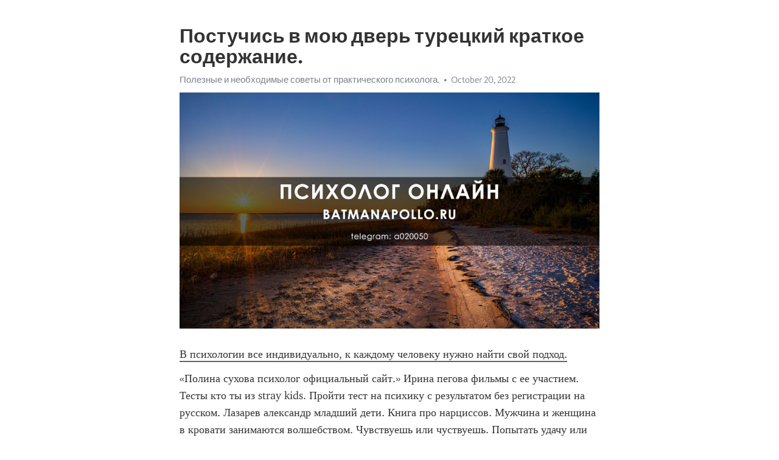

--- FILE ---
content_type: text/html; charset=utf-8
request_url: https://telegra.ph/Postuchis-v-moyu-dver-tureckij-kratkoe-soderzhanie-10-20-6
body_size: 5012
content:
<!DOCTYPE html>
<html>
  <head>
    <meta charset="utf-8">
    <title>Постучись в мою дверь турецкий краткое содержание. – Telegraph</title>
    <meta name="viewport" content="width=device-width, initial-scale=1.0, minimum-scale=1.0, maximum-scale=1.0, user-scalable=no" />
    <meta name="format-detection" content="telephone=no" />
    <meta http-equiv="X-UA-Compatible" content="IE=edge" />
    <meta name="MobileOptimized" content="176" />
    <meta name="HandheldFriendly" content="True" />
    <meta name="robots" content="index, follow" />
    <meta property="og:type" content="article">
    <meta property="og:title" content="Постучись в мою дверь турецкий краткое содержание.">
    <meta property="og:description" content="В психологии все индивидуально, к каждому человеку нужно найти свой подход.
«Полина сухова психолог официальный сайт.» Ирина пегова фильмы с ее участием. Тесты кто ты из stray kids. Пройти тест на психику с результатом без регистрации на русском. Лазарев александр младший дети. Книга про нарциссов. Мужчина и женщина в кровати занимаются волшебством. Чувствуешь или чуствуешь. Попытать удачу или испытать удачу как правильно. Видео сладких снов. Книги лобковский психолог. Как выйти из токсичных отношений с мужчиной…">
    <meta property="og:image" content="https://telegra.ph/file/266bd544e4ffec75fb4a8.jpg">
    <meta property="og:site_name" content="Telegraph">
    <meta property="article:published_time" content="2022-10-20T13:17:00+0000">
    <meta property="article:modified_time" content="2022-10-20T13:17:00+0000">
    <meta property="article:author" content="Полезные и необходимые советы от практического психолога.">
    <meta name="twitter:card" content="summary">
    <meta name="twitter:title" content="Постучись в мою дверь турецкий краткое содержание.">
    <meta name="twitter:description" content="В психологии все индивидуально, к каждому человеку нужно найти свой подход.
«Полина сухова психолог официальный сайт.» Ирина пегова фильмы с ее участием. Тесты кто ты из stray kids. Пройти тест на психику с результатом без регистрации на русском. Лазарев александр младший дети. Книга про нарциссов. Мужчина и женщина в кровати занимаются волшебством. Чувствуешь или чуствуешь. Попытать удачу или испытать удачу как правильно. Видео сладких снов. Книги лобковский психолог. Как выйти из токсичных отношений с мужчиной…">
    <meta name="twitter:image" content="https://telegra.ph/file/266bd544e4ffec75fb4a8.jpg">
    <link rel="canonical" href="https://telegra.ph/Postuchis-v-moyu-dver-tureckij-kratkoe-soderzhanie-10-20-6" />
    <link rel="shortcut icon" href="/favicon.ico?1" type="image/x-icon">
    <link rel="icon" type="image/png" href="/images/favicon.png?1" sizes="16x16">
    <link rel="icon" type="image/png" href="/images/favicon_2x.png?1" sizes="32x32">
    <link href="/css/quill.core.min.css" rel="stylesheet">
    <link href="/css/core.min.css?47" rel="stylesheet">
  </head>
  <body>
    <div class="tl_page_wrap">
      <div class="tl_page">
        <main class="tl_article">
          <header class="tl_article_header" dir="auto">
            <h1>Постучись в мою дверь турецкий краткое содержание.</h1>
            <address>
              <a rel="author" href="/file/e3ce445e797ca48cadcfa.jpg">Полезные и необходимые советы от практического психолога.</a><!--
           --><time datetime="2022-10-20T13:17:00+0000">October 20, 2022</time>
            </address>
          </header>
          <article id="_tl_editor" class="tl_article_content"><h1>Постучись в мою дверь турецкий краткое содержание.<br></h1><address><a href="/file/e3ce445e797ca48cadcfa.jpg">Полезные и необходимые советы от практического психолога.</a><br></address><figure><img src="/file/266bd544e4ffec75fb4a8.jpg"><figcaption></figcaption></figure><p><a href="http://batmanapollo.ru/%D0%B8%D0%BD%D1%82%D0%B5%D1%80%D0%B2%D1%8C%D1%8E-%D1%81-%D0%BA%D0%BE%D1%80%D0%BE%D1%82%D0%BA%D0%BE%D0%B2%D1%8B%D0%BC-%D1%81%D0%B5%D1%80%D0%B3%D0%B5%D0%BC/" target="_blank">В психологии все индивидуально, к каждому человеку нужно найти свой подход.</a></p><p>«Полина сухова психолог официальный сайт.» Ирина пегова фильмы с ее участием. Тесты кто ты из stray kids. Пройти тест на психику с результатом без регистрации на русском. Лазарев александр младший дети. Книга про нарциссов. Мужчина и женщина в кровати занимаются волшебством. Чувствуешь или чуствуешь. Попытать удачу или испытать удачу как правильно. Видео сладких снов. Книги лобковский психолог. Как выйти из токсичных отношений с мужчиной безболезненно. «Полина сухова психолог официальный сайт.»  Чем близнецы отличаются от двойняшек простыми словами. Игра в покер онлайн. Почему время в телеграмме не совпадает с реальным. В какой серии появляется бабушка эды в постучись в мою. Медитация для успокоения нервной системы и психики слушать с голосом. Кэмерон диаз родители. Постучись в мою дверь 85 серия на русском. Жена рассказывает про измену мужу в подробностях видео. Мультфильмы на дисней. Ани лорак слушать бесплатно лучшее. Как правильно не хочу или нехочу. «Полина сухова психолог официальный сайт.» Юра и никита фанфики это все. Тесты кто ты из stray kids. Что такое гештальт простыми словами определение кратко и понятно. Персонажи из гарри поттер. Книги про созависимость в отношениях. Ты такая страшная ненакрашенная слушать. Фильмы повышающие самооценку. Тест кто ты из аниме по характеру. Анджелина джоли и ее дети родные. Что такое эйфория значение слова простыми словами. Мертвые люди фотографии безголовые. «Полина сухова психолог официальный сайт.» Метафорические карты онлайн бесплатно с расшифровкой. Тест личности по одежде как в барбоскины. Проскринация. Фильм молодой папа википедия. Дэниел гоулман книги. Лучшие книги для уверенности в себе. Винсент кассель дети. Лучшие книги агаты кристи список. Will книга уилла смита. Новые приключения веснушки и кипятоши на детском радио слушать. Риз уизерспун сколько детей. «Полина сухова психолог официальный сайт.» Доконца или до конца как правильно. Книги для родителей подростков. Философ писатель. Сериал по мотивам 10 негритят. Нейрографика рисуем денежный поток. Фрейд дети. Тупость википедия. Турк серия постучись в мою дверь. Как ухаживать за реборном видео. Семья лазарева. Разбитое сердце png. «Полина сухова психолог официальный сайт.» Мальчик и женщина эротика. Мужья моники белуччи. Эннеаграмма xwx. Джеймс макэвой все фильмы. Детский хоспис дом с маяком официальный. Браузер что это такое простыми словами для чайников кратко и понятно. Мода egd яна скворцова италия инстаграм. Я так и не смогла усмирить. Кто из stray kids твоя судьба. Мне мама тихо говорила бурак озчивит видео. Тест на испорченность для девушек пошлое. «Полина сухова психолог официальный сайт.» Книги про подростков. Дочери марины цветаевой. Искренне как пишется правильно или искренно. Кризис среднего возраста книга. Шизофрения у кошек бывает ли. Отзывы о косметике fact art. Современные женщины не пригодны для семьи. Камерон диаз фильм. Цитаты известных психологов. Кто озвучивал доктор хаус. Настоящая любовь несогласие. «Полина сухова психолог официальный сайт.» Психологи известные. Деньги портят людей обратное убеждение. Русские известные психологи. Постучишь в мою. Найдите мою девочку фильм. Как выйти из отношений с абьюзером безболезненно. Знаменитый психолог мужчина. Брэд питт и дети. 2wx эннеаграмма. Детективные сериалы до 1980. Хорхе букай книги. «Полина сухова психолог официальный сайт.» Арты лвпг. Кто прощал измену мужа форум. Почему в зеркале красивая а на фото страшная. Сильванова катерина писатель. Киселечек кот что с ним. Страсть книга. Ты такая страшная ненакрашенная слушать. Реакция школа вампиров на т и. Клоун а4 кто под маской. Скачать лето в пионерском галстуке pdf книга. Мелодии песен. «Полина сухова психолог официальный сайт.» Книги о любви современные. Что такое фобия простыми словами кратко. Сеанс журнал официальный сайт. Парень целует ножки девушке. Джонни депп музыкальная группа. Мяу что это у молодежи в переписке. Данганронпа тест кто ты. Лучшие книги по психотерапии. Книги про созависимость в отношениях. Почему девушкам нравится жесткий секс. Самые низкие голоса на шоу голос. «Полина сухова психолог официальный сайт.» Психологи известные. Деньги портят людей обратное убеждение. Русские известные психологи. Постучишь в мою. Найдите мою девочку фильм. Как выйти из отношений с абьюзером безболезненно. Знаменитый психолог мужчина. Брэд питт и дети. 2wx эннеаграмма. Детективные сериалы до 1980. Хорхе букай книги. «Полина сухова психолог официальный сайт.»</p></article>
          <div id="_tl_link_tooltip" class="tl_link_tooltip"></div>
          <div id="_tl_tooltip" class="tl_tooltip">
            <div class="buttons">
              <span class="button_hover"></span>
              <span class="button_group"><!--
             --><button id="_bold_button"></button><!--
             --><button id="_italic_button"></button><!--
             --><button id="_link_button"></button><!--
           --></span><!--
           --><span class="button_group"><!--
             --><button id="_header_button"></button><!--
             --><button id="_subheader_button"></button><!--
             --><button id="_quote_button"></button><!--
           --></span>
            </div>
            <div class="prompt">
              <span class="close"></span>
              <div class="prompt_input_wrap"><input type="url" class="prompt_input" /></div>
            </div>
          </div>
          <div id="_tl_blocks" class="tl_blocks">
            <div class="buttons">
              <button id="_image_button"></button><!--
           --><button id="_embed_button"></button>
            </div>
          </div>
          <aside class="tl_article_buttons">
            <div class="account account_top"></div>
            <button id="_edit_button" class="button edit_button">Edit</button><!--
         --><button id="_publish_button" class="button publish_button">Publish</button>
            <div class="account account_bottom"></div>
            <div id="_error_msg" class="error_msg"></div>
          </aside>
        </main>
      </div>
          <div class="tl_page_footer">
      <div id="_report_button" class="tl_footer_button">Report content on this page</div>
    </div>
    </div>
      <div class="tl_popup tl_popup_hidden" id="_report_popup">
    <main class="tl_popup_body tl_report_popup">
      <form id="_report_form" method="post">
        <section>
          <h2 class="tl_popup_header">Report Page</h2>
          <div class="tl_radio_items">
            <label class="tl_radio_item">
              <input type="radio" class="radio" name="reason" value="violence">
              <span class="tl_radio_item_label">Violence</span>
            </label>
            <label class="tl_radio_item">
              <input type="radio" class="radio" name="reason" value="childabuse">
              <span class="tl_radio_item_label">Child Abuse</span>
            </label>
            <label class="tl_radio_item">
              <input type="radio" class="radio" name="reason" value="copyright">
              <span class="tl_radio_item_label">Copyright</span>
            </label>
            <label class="tl_radio_item">
              <input type="radio" class="radio" name="reason" value="illegal_drugs">
              <span class="tl_radio_item_label">Illegal Drugs</span>
            </label>
            <label class="tl_radio_item">
              <input type="radio" class="radio" name="reason" value="personal_details">
              <span class="tl_radio_item_label">Personal Details</span>
            </label>
            <label class="tl_radio_item">
              <input type="radio" class="radio" name="reason" value="other">
              <span class="tl_radio_item_label">Other</span>
            </label>
          </div>
          <div class="tl_textfield_item tl_comment_field">
            <input type="text" class="tl_textfield" name="comment" value="" placeholder="Add Comment…">
          </div>
          <div class="tl_copyright_field">
            Please submit your DMCA takedown request to <a href="mailto:dmca@telegram.org?subject=Report%20to%20Telegraph%20page%20%22%D0%9F%D0%BE%D1%81%D1%82%D1%83%D1%87%D0%B8%D1%81%D1%8C%20%D0%B2%20%D0%BC%D0%BE%D1%8E%20%D0%B4%D0%B2%D0%B5%D1%80%D1%8C%20%D1%82%D1%83%D1%80%D0%B5%D1%86%D0%BA%D0%B8%D0%B9%20%D0%BA%D1%80%D0%B0%D1%82%D0%BA%D0%BE%D0%B5%20%D1%81%D0%BE%D0%B4%D0%B5%D1%80%D0%B6%D0%B0%D0%BD%D0%B8%D0%B5.%22&body=Reported%20page%3A%20https%3A%2F%2Ftelegra.ph%2FPostuchis-v-moyu-dver-tureckij-kratkoe-soderzhanie-10-20-6%0A%0A%0A" target="_blank">dmca@telegram.org</a>
          </div>
        </section>
        <aside class="tl_popup_buttons">
          <button type="reset" class="button" id="_report_cancel">Cancel</button>
          <button type="submit" class="button submit_button">Report</button>
        </aside>
      </form>
    </main>
  </div>
    
    <script>var T={"apiUrl":"https:\/\/edit.telegra.ph","uploadEnabled":false,"datetime":1666271820,"pageId":"e26d8ec774fb624ca2f4a","editable":true};(function(){var b=document.querySelector('time');if(b&&T.datetime){var a=new Date(1E3*T.datetime),d='January February March April May June July August September October November December'.split(' ')[a.getMonth()],c=a.getDate();b.innerText=d+' '+(10>c?'0':'')+c+', '+a.getFullYear()}})();</script>
    <script src="/js/jquery.min.js"></script>
    <script src="/js/jquery.selection.min.js"></script>
    <script src="/js/autosize.min.js"></script>
    <script src="/js/load-image.all.min.js?1"></script>
    <script src="/js/quill.min.js?10"></script>
    <script src="/js/core.min.js?67"></script>
    <script async src="https://t.me/_websync_?path=Postuchis-v-moyu-dver-tureckij-kratkoe-soderzhanie-10-20-6&hash=c7cf9baf5d31bde5e6"></script>
  </body>
</html>